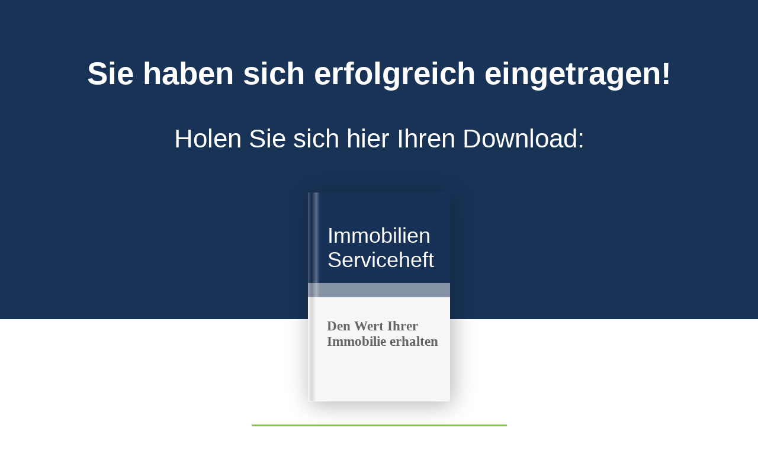

--- FILE ---
content_type: text/html; charset=UTF-8
request_url: https://klimaanlage-online-kaufen.de/lp-download-immobilien-serviceheft/
body_size: 16652
content:
<!DOCTYPE html>
<!--[if IE 7]>
<html class="ie ie7" lang="de">
<![endif]-->
<!--[if IE 8]>
<html class="ie ie8" lang="de">
<![endif]-->
<!--[if !(IE 7) | !(IE 8)  ]><!-->
<html lang="de"class="tcb">
<!--<![endif]-->
<head>
<meta charset="UTF-8"/>
<meta name="viewport" content="width=device-width, initial-scale=1.0"/>
<style type="text/css" id="tcb-style-base-page-892"  onLoad="typeof window.lightspeedOptimizeStylesheet === 'function' && window.lightspeedOptimizeStylesheet()" class="tcb-lightspeed-style">.thrv-page-section{position: relative;box-sizing: border-box !important;}.thrv-page-section .tve-page-section-out{position: absolute;width: 100%;height: 100%;left: 0px;top: 0px;box-sizing: border-box;transition: box-shadow 0.5s ease,-webkit-box-shadow 0.5s ease;overflow: hidden;}.thrv-page-section .tve-page-section-in{box-sizing: border-box;margin-right: auto;margin-left: auto;position: relative;z-index: 1;min-height: 40px;}.tve-page-section-in > .thrv_wrapper:first-child{margin-top: 0px;}.tve-page-section-in > .thrv_wrapper:last-child{margin-bottom: 0px;}.thrv_wrapper .tve-content-box-background{position: absolute;width: 100%;left: 0px;top: 0px;overflow: hidden;background-clip: padding-box;height: 100% !important;}.thrv_wrapper.thrv-content-box{box-sizing: border-box;position: relative;min-height: 10px;}.thrv_wrapper.thrv-content-box div:not(.thrv_icon):not(.ui-resizable-handle):not(.tve-auxiliary-icon-element){box-sizing: border-box;}.tve-cb{display: inline-block;vertical-align: middle;clear: both;overflow: visible;width: 100%;z-index: 1;position: relative;min-height: 10px;}.tcb-icon{display: inline-block;width: 1em;height: 1em;line-height: 1em;vertical-align: middle;stroke-width: 0px;stroke: currentcolor;fill: currentcolor;box-sizing: content-box;transform: rotate(var(--tcb-icon-rotation-angle,0deg));}svg.tcb-icon path:not([fill="none"]){transition: none;fill: inherit !important;stroke: inherit !important;}.thrv_icon{text-align: center;}.thrv-button{max-width: 100%;margin-left: auto;margin-right: auto;display: table !important;}.thrv-button.thrv_wrapper{padding: 0px;}.tcb-with-icon:not(.tcb-flip) .tcb-button-texts{padding-left: 15px;}.tcb-with-icon .tcb-button-icon{display: block;}.tcb-with-icon .tcb-button-icon .thrv_wrapper.thrv_icon{margin: 0px;}a.tcb-button-link{background-color: rgb(26,188,156);padding: 12px 15px;font-size: 18px;box-sizing: border-box;display: inline-flex;-webkit-box-align: center;align-items: center;overflow: hidden;width: 100%;text-align: center;line-height: 1.2em;}a.tcb-button-link:hover{background-color: rgb(21,162,136);}.thrv-button a.tcb-button-link{color: rgb(255,255,255);text-decoration: none !important;}a.tcb-button-link > span::before{position: absolute;content: "";display: none;top: -100px;bottom: -100px;width: 1px;left: 10px;background-color: rgb(0,121,0);}span.tcb-button-texts{color: inherit;display: block;-webkit-box-flex: 1;flex: 1 1 0%;position: relative;}span.tcb-button-texts > span{display: block;padding: 0px;}span.tcb-button-icon{display: none;font-size: 1em;line-height: 0;position: relative;color: inherit;}span.tcb-button-icon .tcb-icon{height: 1em;}.thrv_text_element a:not(.tcb-button-link){font-size: inherit;}.tcb-style-wrap strong{font-weight: var(--g-bold-weight,bold);}.thrv_text_element{overflow-wrap: break-word;}.tcb-flex-row{display: flex;flex-flow: row nowrap;-webkit-box-align: stretch;align-items: stretch;-webkit-box-orient: horizontal;-webkit-box-direction: normal;-webkit-box-pack: justify;justify-content: space-between;margin-top: 0px;margin-left: -15px;padding-bottom: 15px;padding-top: 15px;}.tcb-flex-col{-webkit-box-flex: 1;flex: 1 1 auto;padding-top: 0px;padding-left: 15px;}.tcb-flex-row .tcb-flex-col{box-sizing: border-box;}.tcb--cols--2:not(.tcb-resized) > .tcb-flex-col{max-width: 50%;}.tcb-col{height: 100%;display: flex;-webkit-box-orient: vertical;-webkit-box-direction: normal;flex-direction: column;position: relative;}.tcb-flex-row .tcb-col{box-sizing: border-box;}html{text-rendering: auto !important;}html body{text-rendering: auto !important;}body.tve_lp::before{content: none;}.thrv_wrapper{margin-top: 20px;margin-bottom: 20px;padding: 1px;}.thrv_wrapper div{box-sizing: content-box;}.thrv_wrapper.thrv_text_element,.thrv_wrapper.thrv-page-section{margin: 0px;}.thrv_wrapper.thrv-columns{margin-top: 10px;margin-bottom: 10px;padding: 0px;}.tve_shortcode_editor h1{padding: 0px;}p{font-size: 1em;}.thrv_icon{line-height: 0;}.thrv_icon.thrv_wrapper{margin-left: auto;margin-right: auto;padding: 0px;}.thrive-shortcode-content a{color: inherit;}.tve-content-box-background[data-clip-id]{transform: rotateZ(0deg);}.thrv_wrapper.thrv_contentbox_shortcode{position: relative;}@media (max-width: 767px){html,body{overflow-x: hidden !important;width: 100vw !important;}.tcb-flex-row{-webkit-box-orient: vertical;-webkit-box-direction: normal;flex-direction: column;}.thrv_wrapper > .tcb-flex-row:not(.v-2) > .tcb-flex-col{width: 100%;max-width: 100% !important;-webkit-box-flex: 0 !important;flex: 0 0 auto !important;}}@media not all,not all{.tcb-flex-col{width: 100%;}.tcb-col{display: block;}}@media screen and (max-device-width: 480px){body{}}</style>		<script type="text/javascript">
window.flatStyles = window.flatStyles || ''
window.lightspeedOptimizeStylesheet = function () {
const currentStylesheet = document.querySelector( '.tcb-lightspeed-style:not([data-ls-optimized])' )
if ( currentStylesheet ) {
try {
if ( currentStylesheet.sheet && currentStylesheet.sheet.cssRules ) {
if ( window.flatStyles ) {
if ( this.optimizing ) {
setTimeout( window.lightspeedOptimizeStylesheet.bind( this ), 24 )
} else {
this.optimizing = true;
let rulesIndex = 0;
while ( rulesIndex < currentStylesheet.sheet.cssRules.length ) {
const rule = currentStylesheet.sheet.cssRules[ rulesIndex ]
/* remove rules that already exist in the page */
if ( rule.type === CSSRule.STYLE_RULE && window.flatStyles.includes( `${rule.selectorText}{` ) ) {
currentStylesheet.sheet.deleteRule( rulesIndex )
} else {
rulesIndex ++
}
}
/* optimize, mark it such, move to the next file, append the styles we have until now */
currentStylesheet.setAttribute( 'data-ls-optimized', '1' )
window.flatStyles += currentStylesheet.innerHTML
this.optimizing = false
}
} else {
window.flatStyles = currentStylesheet.innerHTML
currentStylesheet.setAttribute( 'data-ls-optimized', '1' )
}
}
} catch ( error ) {
console.warn( error )
}
if ( currentStylesheet.parentElement.tagName !== 'HEAD' ) {
/* always make sure that those styles end up in the head */
const stylesheetID = currentStylesheet.id;
/**
* make sure that there is only one copy of the css
* e.g display CSS
*/
if ( ( ! stylesheetID || ( stylesheetID && ! document.querySelector( `head #${stylesheetID}` ) ) ) ) {
document.head.prepend( currentStylesheet )
} else {
currentStylesheet.remove();
}
}
}
}
window.lightspeedOptimizeFlat = function ( styleSheetElement ) {
if ( document.querySelectorAll( 'link[href*="thrive_flat.css"]' ).length > 1 ) {
/* disable this flat if we already have one */
styleSheetElement.setAttribute( 'disabled', true )
} else {
/* if this is the first one, make sure he's in head */
if ( styleSheetElement.parentElement.tagName !== 'HEAD' ) {
document.head.append( styleSheetElement )
}
}
}
</script>
<meta name='robots' content='index, follow, max-image-preview:large, max-snippet:-1, max-video-preview:-1' />
<!-- This site is optimized with the Yoast SEO plugin v25.6 - https://yoast.com/wordpress/plugins/seo/ -->
<title>LP &#8211; Download Immobilien Serviceheft</title>
<link rel="canonical" href="https://klimaanlage-online-kaufen.de/lp-download-immobilien-serviceheft/" />
<meta property="og:locale" content="de_DE" />
<meta property="og:type" content="article" />
<meta property="og:title" content="LP &#8211; Download Immobilien Serviceheft" />
<meta property="og:url" content="https://klimaanlage-online-kaufen.de/lp-download-immobilien-serviceheft/" />
<meta property="og:site_name" content="Klimaanlage online kaufen" />
<meta property="article:modified_time" content="2021-05-03T12:05:04+00:00" />
<meta name="twitter:card" content="summary_large_image" />
<script type="application/ld+json" class="yoast-schema-graph">{"@context":"https://schema.org","@graph":[{"@type":"WebPage","@id":"https://klimaanlage-online-kaufen.de/lp-download-immobilien-serviceheft/","url":"https://klimaanlage-online-kaufen.de/lp-download-immobilien-serviceheft/","name":"LP &#8211; Download Immobilien Serviceheft","isPartOf":{"@id":"https://klimaanlage-online-kaufen.de/#website"},"datePublished":"2021-05-03T11:47:48+00:00","dateModified":"2021-05-03T12:05:04+00:00","breadcrumb":{"@id":"https://klimaanlage-online-kaufen.de/lp-download-immobilien-serviceheft/#breadcrumb"},"inLanguage":"de","potentialAction":[{"@type":"ReadAction","target":["https://klimaanlage-online-kaufen.de/lp-download-immobilien-serviceheft/"]}]},{"@type":"BreadcrumbList","@id":"https://klimaanlage-online-kaufen.de/lp-download-immobilien-serviceheft/#breadcrumb","itemListElement":[{"@type":"ListItem","position":1,"name":"Home","item":"https://klimaanlage-online-kaufen.de/"},{"@type":"ListItem","position":2,"name":"LP &#8211; Download Immobilien Serviceheft"}]},{"@type":"WebSite","@id":"https://klimaanlage-online-kaufen.de/#website","url":"https://klimaanlage-online-kaufen.de/","name":"Klimaanlage online kaufen","description":"UM Klima 24 ist eine Marke der UM Klima","potentialAction":[{"@type":"SearchAction","target":{"@type":"EntryPoint","urlTemplate":"https://klimaanlage-online-kaufen.de/?s={search_term_string}"},"query-input":{"@type":"PropertyValueSpecification","valueRequired":true,"valueName":"search_term_string"}}],"inLanguage":"de"}]}</script>
<!-- / Yoast SEO plugin. -->
<link rel="alternate" type="application/rss+xml" title="Klimaanlage online kaufen &raquo; Feed" href="https://klimaanlage-online-kaufen.de/feed/" />
<link rel="alternate" type="application/rss+xml" title="Klimaanlage online kaufen &raquo; Kommentar-Feed" href="https://klimaanlage-online-kaufen.de/comments/feed/" />
<script async src="//www.googletagmanager.com/gtag/js?id=G-5VXHB9SC6T"></script>
<script>
window.dataLayer = window.dataLayer || [];
function gtag(){dataLayer.push(arguments);}
gtag('js', new Date());
gtag('config', 'G-5VXHB9SC6T');
</script>
<!-- This site uses the Google Analytics by MonsterInsights plugin v9.7.0 - Using Analytics tracking - https://www.monsterinsights.com/ -->
<script src="//www.googletagmanager.com/gtag/js?id=G-B51G6KW7Q7"  data-cfasync="false" data-wpfc-render="false" type="text/javascript" async></script>
<script data-cfasync="false" data-wpfc-render="false" type="text/javascript">
var mi_version = '9.7.0';
var mi_track_user = true;
var mi_no_track_reason = '';
var MonsterInsightsDefaultLocations = {"page_location":"https:\/\/klimaanlage-online-kaufen.de\/lp-download-immobilien-serviceheft\/"};
if ( typeof MonsterInsightsPrivacyGuardFilter === 'function' ) {
var MonsterInsightsLocations = (typeof MonsterInsightsExcludeQuery === 'object') ? MonsterInsightsPrivacyGuardFilter( MonsterInsightsExcludeQuery ) : MonsterInsightsPrivacyGuardFilter( MonsterInsightsDefaultLocations );
} else {
var MonsterInsightsLocations = (typeof MonsterInsightsExcludeQuery === 'object') ? MonsterInsightsExcludeQuery : MonsterInsightsDefaultLocations;
}
var disableStrs = [
'ga-disable-G-B51G6KW7Q7',
];
/* Function to detect opted out users */
function __gtagTrackerIsOptedOut() {
for (var index = 0; index < disableStrs.length; index++) {
if (document.cookie.indexOf(disableStrs[index] + '=true') > -1) {
return true;
}
}
return false;
}
/* Disable tracking if the opt-out cookie exists. */
if (__gtagTrackerIsOptedOut()) {
for (var index = 0; index < disableStrs.length; index++) {
window[disableStrs[index]] = true;
}
}
/* Opt-out function */
function __gtagTrackerOptout() {
for (var index = 0; index < disableStrs.length; index++) {
document.cookie = disableStrs[index] + '=true; expires=Thu, 31 Dec 2099 23:59:59 UTC; path=/';
window[disableStrs[index]] = true;
}
}
if ('undefined' === typeof gaOptout) {
function gaOptout() {
__gtagTrackerOptout();
}
}
window.dataLayer = window.dataLayer || [];
window.MonsterInsightsDualTracker = {
helpers: {},
trackers: {},
};
if (mi_track_user) {
function __gtagDataLayer() {
dataLayer.push(arguments);
}
function __gtagTracker(type, name, parameters) {
if (!parameters) {
parameters = {};
}
if (parameters.send_to) {
__gtagDataLayer.apply(null, arguments);
return;
}
if (type === 'event') {
parameters.send_to = monsterinsights_frontend.v4_id;
var hookName = name;
if (typeof parameters['event_category'] !== 'undefined') {
hookName = parameters['event_category'] + ':' + name;
}
if (typeof MonsterInsightsDualTracker.trackers[hookName] !== 'undefined') {
MonsterInsightsDualTracker.trackers[hookName](parameters);
} else {
__gtagDataLayer('event', name, parameters);
}
} else {
__gtagDataLayer.apply(null, arguments);
}
}
__gtagTracker('js', new Date());
__gtagTracker('set', {
'developer_id.dZGIzZG': true,
});
if ( MonsterInsightsLocations.page_location ) {
__gtagTracker('set', MonsterInsightsLocations);
}
__gtagTracker('config', 'G-B51G6KW7Q7', {"forceSSL":"true","link_attribution":"true"} );
window.gtag = __gtagTracker;										(function () {
/* https://developers.google.com/analytics/devguides/collection/analyticsjs/ */
/* ga and __gaTracker compatibility shim. */
var noopfn = function () {
return null;
};
var newtracker = function () {
return new Tracker();
};
var Tracker = function () {
return null;
};
var p = Tracker.prototype;
p.get = noopfn;
p.set = noopfn;
p.send = function () {
var args = Array.prototype.slice.call(arguments);
args.unshift('send');
__gaTracker.apply(null, args);
};
var __gaTracker = function () {
var len = arguments.length;
if (len === 0) {
return;
}
var f = arguments[len - 1];
if (typeof f !== 'object' || f === null || typeof f.hitCallback !== 'function') {
if ('send' === arguments[0]) {
var hitConverted, hitObject = false, action;
if ('event' === arguments[1]) {
if ('undefined' !== typeof arguments[3]) {
hitObject = {
'eventAction': arguments[3],
'eventCategory': arguments[2],
'eventLabel': arguments[4],
'value': arguments[5] ? arguments[5] : 1,
}
}
}
if ('pageview' === arguments[1]) {
if ('undefined' !== typeof arguments[2]) {
hitObject = {
'eventAction': 'page_view',
'page_path': arguments[2],
}
}
}
if (typeof arguments[2] === 'object') {
hitObject = arguments[2];
}
if (typeof arguments[5] === 'object') {
Object.assign(hitObject, arguments[5]);
}
if ('undefined' !== typeof arguments[1].hitType) {
hitObject = arguments[1];
if ('pageview' === hitObject.hitType) {
hitObject.eventAction = 'page_view';
}
}
if (hitObject) {
action = 'timing' === arguments[1].hitType ? 'timing_complete' : hitObject.eventAction;
hitConverted = mapArgs(hitObject);
__gtagTracker('event', action, hitConverted);
}
}
return;
}
function mapArgs(args) {
var arg, hit = {};
var gaMap = {
'eventCategory': 'event_category',
'eventAction': 'event_action',
'eventLabel': 'event_label',
'eventValue': 'event_value',
'nonInteraction': 'non_interaction',
'timingCategory': 'event_category',
'timingVar': 'name',
'timingValue': 'value',
'timingLabel': 'event_label',
'page': 'page_path',
'location': 'page_location',
'title': 'page_title',
'referrer' : 'page_referrer',
};
for (arg in args) {
if (!(!args.hasOwnProperty(arg) || !gaMap.hasOwnProperty(arg))) {
hit[gaMap[arg]] = args[arg];
} else {
hit[arg] = args[arg];
}
}
return hit;
}
try {
f.hitCallback();
} catch (ex) {
}
};
__gaTracker.create = newtracker;
__gaTracker.getByName = newtracker;
__gaTracker.getAll = function () {
return [];
};
__gaTracker.remove = noopfn;
__gaTracker.loaded = true;
window['__gaTracker'] = __gaTracker;
})();
} else {
console.log("");
(function () {
function __gtagTracker() {
return null;
}
window['__gtagTracker'] = __gtagTracker;
window['gtag'] = __gtagTracker;
})();
}
</script>
<!-- / Google Analytics by MonsterInsights -->
<!-- <link rel='stylesheet' id='wp-block-library-css' href='https://klimaanlage-online-kaufen.de/wp-includes/css/dist/block-library/style.min.css?ver=6.8.2' type='text/css' media='all' /> -->
<!-- <link rel='stylesheet' id='woocommerce-layout-css' href='https://klimaanlage-online-kaufen.de/wp-content/plugins/woocommerce/assets/css/woocommerce-layout.css?ver=10.0.4' type='text/css' media='all' /> -->
<link rel="stylesheet" type="text/css" href="//klimaanlage-online-kaufen.de/wp-content/cache/wpfc-minified/jr2lzfoz/5xzta.css" media="all"/>
<!-- <link rel='stylesheet' id='woocommerce-smallscreen-css' href='https://klimaanlage-online-kaufen.de/wp-content/plugins/woocommerce/assets/css/woocommerce-smallscreen.css?ver=10.0.4' type='text/css' media='only screen and (max-width: 768px)' /> -->
<link rel="stylesheet" type="text/css" href="//klimaanlage-online-kaufen.de/wp-content/cache/wpfc-minified/dqkl1pr/5qa08.css" media="only screen and (max-width: 768px)"/>
<!-- <link rel='stylesheet' id='woocommerce-general-css' href='https://klimaanlage-online-kaufen.de/wp-content/plugins/woocommerce/assets/css/woocommerce.css?ver=10.0.4' type='text/css' media='all' /> -->
<link rel="stylesheet" type="text/css" href="//klimaanlage-online-kaufen.de/wp-content/cache/wpfc-minified/mkv025k3/5qa08.css" media="all"/>
<!-- <link rel='stylesheet' id='paypalplus-woocommerce-front-css' href='https://klimaanlage-online-kaufen.de/wp-content/plugins/woo-paypalplus/public/css/front.min.css?ver=1605880990' type='text/css' media='screen' /> -->
<link rel="stylesheet" type="text/css" href="//klimaanlage-online-kaufen.de/wp-content/cache/wpfc-minified/9a24z8ev/5qa08.css" media="screen"/>
<!-- <link rel='stylesheet' id='ivory-search-styles-css' href='https://klimaanlage-online-kaufen.de/wp-content/plugins/add-search-to-menu/public/css/ivory-search.min.css?ver=5.5.11' type='text/css' media='all' /> -->
<!-- <link rel='stylesheet' id='brands-styles-css' href='https://klimaanlage-online-kaufen.de/wp-content/plugins/woocommerce/assets/css/brands.css?ver=10.0.4' type='text/css' media='all' /> -->
<!-- <link rel='stylesheet' id='thrive-theme-landingpage-front-css' href='https://klimaanlage-online-kaufen.de/wp-content/themes/thrive-theme/inc/assets/dist/landingpage-front.css?ver=10.7.2' type='text/css' media='all' /> -->
<!-- <link rel='stylesheet' id='thrive-theme-woocommerce-css' href='https://klimaanlage-online-kaufen.de/wp-content/themes/thrive-theme/inc/assets/dist/woocommerce.css?ver=10.7.2' type='text/css' media='all' /> -->
<!-- <link rel='stylesheet' id='thrive-theme-css' href='https://klimaanlage-online-kaufen.de/wp-content/themes/thrive-theme/style.css?ver=10.7.2' type='text/css' media='all' /> -->
<!-- <link rel='stylesheet' id='select2-css' href='https://klimaanlage-online-kaufen.de/wp-content/plugins/woocommerce/assets/css/select2.css?ver=10.0.4' type='text/css' media='all' /> -->
<link rel="stylesheet" type="text/css" href="//klimaanlage-online-kaufen.de/wp-content/cache/wpfc-minified/qldeyueb/5xzta.css" media="all"/>
<script src='//klimaanlage-online-kaufen.de/wp-content/cache/wpfc-minified/1470rotc/5qa08.js' type="text/javascript"></script>
<!-- <script type="text/javascript" src="https://klimaanlage-online-kaufen.de/wp-content/plugins/google-analytics-for-wordpress/assets/js/frontend-gtag.min.js?ver=9.7.0" id="monsterinsights-frontend-script-js" async="async" data-wp-strategy="async"></script> -->
<script data-cfasync="false" data-wpfc-render="false" type="text/javascript" id='monsterinsights-frontend-script-js-extra'>/* <![CDATA[ */
var monsterinsights_frontend = {"js_events_tracking":"true","download_extensions":"doc,pdf,ppt,zip,xls,docx,pptx,xlsx","inbound_paths":"[{\"path\":\"\\\/go\\\/\",\"label\":\"affiliate\"},{\"path\":\"\\\/recommend\\\/\",\"label\":\"affiliate\"}]","home_url":"https:\/\/klimaanlage-online-kaufen.de","hash_tracking":"false","v4_id":"G-B51G6KW7Q7"};/* ]]> */
</script>
<script src='//klimaanlage-online-kaufen.de/wp-content/cache/wpfc-minified/gk6tqx7/5qa08.js' type="text/javascript"></script>
<!-- <script type="text/javascript" src="https://klimaanlage-online-kaufen.de/wp-includes/js/jquery/jquery.min.js?ver=3.7.1" id="jquery-core-js"></script> -->
<!-- <script type="text/javascript" src="https://klimaanlage-online-kaufen.de/wp-includes/js/jquery/jquery-migrate.min.js?ver=3.4.1" id="jquery-migrate-js"></script> -->
<!-- <script type="text/javascript" src="https://klimaanlage-online-kaufen.de/wp-includes/js/jquery/ui/core.min.js?ver=1.13.3" id="jquery-ui-core-js"></script> -->
<!-- <script type="text/javascript" src="https://klimaanlage-online-kaufen.de/wp-includes/js/jquery/ui/menu.min.js?ver=1.13.3" id="jquery-ui-menu-js"></script> -->
<!-- <script type="text/javascript" src="https://klimaanlage-online-kaufen.de/wp-includes/js/dist/dom-ready.min.js?ver=f77871ff7694fffea381" id="wp-dom-ready-js"></script> -->
<!-- <script type="text/javascript" src="https://klimaanlage-online-kaufen.de/wp-includes/js/dist/hooks.min.js?ver=4d63a3d491d11ffd8ac6" id="wp-hooks-js"></script> -->
<!-- <script type="text/javascript" src="https://klimaanlage-online-kaufen.de/wp-includes/js/dist/i18n.min.js?ver=5e580eb46a90c2b997e6" id="wp-i18n-js"></script> -->
<script type="text/javascript" id="wp-i18n-js-after">
/* <![CDATA[ */
wp.i18n.setLocaleData( { 'text direction\u0004ltr': [ 'ltr' ] } );
/* ]]> */
</script>
<script type="text/javascript" id="wp-a11y-js-translations">
/* <![CDATA[ */
( function( domain, translations ) {
var localeData = translations.locale_data[ domain ] || translations.locale_data.messages;
localeData[""].domain = domain;
wp.i18n.setLocaleData( localeData, domain );
} )( "default", {"translation-revision-date":"2025-08-01 16:48:13+0000","generator":"GlotPress\/4.0.1","domain":"messages","locale_data":{"messages":{"":{"domain":"messages","plural-forms":"nplurals=2; plural=n != 1;","lang":"de"},"Notifications":["Benachrichtigungen"]}},"comment":{"reference":"wp-includes\/js\/dist\/a11y.js"}} );
/* ]]> */
</script>
<script src='//klimaanlage-online-kaufen.de/wp-content/cache/wpfc-minified/7yem7vdi/5qa08.js' type="text/javascript"></script>
<!-- <script type="text/javascript" src="https://klimaanlage-online-kaufen.de/wp-includes/js/dist/a11y.min.js?ver=3156534cc54473497e14" id="wp-a11y-js"></script> -->
<!-- <script type="text/javascript" src="https://klimaanlage-online-kaufen.de/wp-includes/js/jquery/ui/autocomplete.min.js?ver=1.13.3" id="jquery-ui-autocomplete-js"></script> -->
<!-- <script type="text/javascript" src="https://klimaanlage-online-kaufen.de/wp-includes/js/imagesloaded.min.js?ver=5.0.0" id="imagesloaded-js"></script> -->
<!-- <script type="text/javascript" src="https://klimaanlage-online-kaufen.de/wp-includes/js/masonry.min.js?ver=4.2.2" id="masonry-js"></script> -->
<!-- <script type="text/javascript" src="https://klimaanlage-online-kaufen.de/wp-includes/js/jquery/jquery.masonry.min.js?ver=3.1.2b" id="jquery-masonry-js"></script> -->
<script type="text/javascript" id="tve_frontend-js-extra">
/* <![CDATA[ */
var tve_frontend_options = {"ajaxurl":"https:\/\/klimaanlage-online-kaufen.de\/wp-admin\/admin-ajax.php","is_editor_page":"","page_events":[],"is_single":"1","social_fb_app_id":"","dash_url":"https:\/\/klimaanlage-online-kaufen.de\/wp-content\/themes\/thrive-theme\/thrive-dashboard","queried_object":{"ID":892,"post_author":"1"},"query_vars":{"page":"","pagename":"lp-download-immobilien-serviceheft"},"$_POST":[],"translations":{"Copy":"Copy","empty_username":"ERROR: The username field is empty.","empty_password":"ERROR: The password field is empty.","empty_login":"ERROR: Enter a username or email address.","min_chars":"At least %s characters are needed","no_headings":"No headings found","registration_err":{"required_field":"<strong>Error<\/strong>: This field is required","required_email":"<strong>Error<\/strong>: Please type your email address","invalid_email":"<strong>Error<\/strong>: The email address isn&#8217;t correct","passwordmismatch":"<strong>Error<\/strong>: Password mismatch"}},"routes":{"posts":"https:\/\/klimaanlage-online-kaufen.de\/wp-json\/tcb\/v1\/posts","video_reporting":"https:\/\/klimaanlage-online-kaufen.de\/wp-json\/tcb\/v1\/video-reporting"},"nonce":"684663d09a","allow_video_src":"","google_client_id":null,"google_api_key":null,"facebook_app_id":null,"lead_generation_custom_tag_apis":["activecampaign","aweber","convertkit","drip","klicktipp","mailchimp","sendlane","zapier"],"post_request_data":[],"user_profile_nonce":"428f7ec4a9","ip":"20.171.207.205","current_user":[],"post_id":"892","post_title":"LP \u2013 Download Immobilien Serviceheft","post_type":"page","post_url":"https:\/\/klimaanlage-online-kaufen.de\/lp-download-immobilien-serviceheft\/","is_lp":"tcb2-bright-smart-download","woo_rest_routes":{"shop":"https:\/\/klimaanlage-online-kaufen.de\/wp-json\/tcb\/v1\/woo\/render_shop","product_categories":"https:\/\/klimaanlage-online-kaufen.de\/wp-json\/tcb\/v1\/woo\/render_product_categories","product_variations":"https:\/\/klimaanlage-online-kaufen.de\/wp-json\/tcb\/v1\/woo\/variations"},"conditional_display":{"is_tooltip_dismissed":false},"woocommerce_related_plugins":{"product_addons":false}};
/* ]]> */
</script>
<script src='//klimaanlage-online-kaufen.de/wp-content/cache/wpfc-minified/ftdwwhgl/5qa08.js' type="text/javascript"></script>
<!-- <script type="text/javascript" src="https://klimaanlage-online-kaufen.de/wp-content/plugins/thrive-visual-editor/editor/js/dist/modules/general.min.js?ver=10.7.2" id="tve_frontend-js"></script> -->
<!-- <script type="text/javascript" src="https://klimaanlage-online-kaufen.de/wp-content/plugins/woocommerce/assets/js/jquery-blockui/jquery.blockUI.min.js?ver=2.7.0-wc.10.0.4" id="jquery-blockui-js" defer="defer" data-wp-strategy="defer"></script> -->
<script type="text/javascript" id="wc-add-to-cart-js-extra">
/* <![CDATA[ */
var wc_add_to_cart_params = {"ajax_url":"\/wp-admin\/admin-ajax.php","wc_ajax_url":"\/?wc-ajax=%%endpoint%%","i18n_view_cart":"Warenkorb anzeigen","cart_url":"https:\/\/klimaanlage-online-kaufen.de\/warenkorb\/","is_cart":"","cart_redirect_after_add":"no"};
/* ]]> */
</script>
<script src='//klimaanlage-online-kaufen.de/wp-content/cache/wpfc-minified/8mknu8y9/5qa08.js' type="text/javascript"></script>
<!-- <script type="text/javascript" src="https://klimaanlage-online-kaufen.de/wp-content/plugins/woocommerce/assets/js/frontend/add-to-cart.min.js?ver=10.0.4" id="wc-add-to-cart-js" defer="defer" data-wp-strategy="defer"></script> -->
<!-- <script type="text/javascript" src="https://klimaanlage-online-kaufen.de/wp-content/plugins/woocommerce/assets/js/js-cookie/js.cookie.min.js?ver=2.1.4-wc.10.0.4" id="js-cookie-js" defer="defer" data-wp-strategy="defer"></script> -->
<script type="text/javascript" id="woocommerce-js-extra">
/* <![CDATA[ */
var woocommerce_params = {"ajax_url":"\/wp-admin\/admin-ajax.php","wc_ajax_url":"\/?wc-ajax=%%endpoint%%","i18n_password_show":"Passwort anzeigen","i18n_password_hide":"Passwort verbergen"};
/* ]]> */
</script>
<script src='//klimaanlage-online-kaufen.de/wp-content/cache/wpfc-minified/femus4nb/5qa08.js' type="text/javascript"></script>
<!-- <script type="text/javascript" src="https://klimaanlage-online-kaufen.de/wp-content/plugins/woocommerce/assets/js/frontend/woocommerce.min.js?ver=10.0.4" id="woocommerce-js" defer="defer" data-wp-strategy="defer"></script> -->
<script type="text/javascript" id="theme-frontend-js-extra">
/* <![CDATA[ */
var thrive_front_localize = {"comments_form":{"error_defaults":{"email":"Email address invalid","url":"Website address invalid","required":"Required field missing"}},"routes":{"posts":"https:\/\/klimaanlage-online-kaufen.de\/wp-json\/tcb\/v1\/posts","frontend":"https:\/\/klimaanlage-online-kaufen.de\/wp-json\/ttb\/v1\/frontend"},"tar_post_url":"?tve=true&action=architect&from_theme=1","is_editor":"","ID":"44","template_url":"?tve=true&action=architect&from_tar=892","pagination_url":{"template":"https:\/\/klimaanlage-online-kaufen.de\/lp-download-immobilien-serviceheft\/page\/[thrive_page_number]\/","base":"https:\/\/klimaanlage-online-kaufen.de\/lp-download-immobilien-serviceheft\/"},"sidebar_visibility":[],"is_singular":"1","is_user_logged_in":""};
/* ]]> */
</script>
<script src='//klimaanlage-online-kaufen.de/wp-content/cache/wpfc-minified/rpjybsi/5qa08.js' type="text/javascript"></script>
<!-- <script type="text/javascript" src="https://klimaanlage-online-kaufen.de/wp-content/themes/thrive-theme/inc/assets/dist/frontend.min.js?ver=10.7.2" id="theme-frontend-js"></script> -->
<!-- <script type="text/javascript" src="https://klimaanlage-online-kaufen.de/wp-content/plugins/woocommerce/assets/js/selectWoo/selectWoo.full.min.js?ver=1.0.9-wc.10.0.4" id="selectWoo-js" defer="defer" data-wp-strategy="defer"></script> -->
<link rel="https://api.w.org/" href="https://klimaanlage-online-kaufen.de/wp-json/" /><link rel="alternate" title="JSON" type="application/json" href="https://klimaanlage-online-kaufen.de/wp-json/wp/v2/pages/892" /><link rel="EditURI" type="application/rsd+xml" title="RSD" href="https://klimaanlage-online-kaufen.de/xmlrpc.php?rsd" />
<meta name="generator" content="WordPress 6.8.2" />
<meta name="generator" content="WooCommerce 10.0.4" />
<link rel='shortlink' href='https://klimaanlage-online-kaufen.de/?p=892' />
<link rel="alternate" title="oEmbed (JSON)" type="application/json+oembed" href="https://klimaanlage-online-kaufen.de/wp-json/oembed/1.0/embed?url=https%3A%2F%2Fklimaanlage-online-kaufen.de%2Flp-download-immobilien-serviceheft%2F" />
<link rel="alternate" title="oEmbed (XML)" type="text/xml+oembed" href="https://klimaanlage-online-kaufen.de/wp-json/oembed/1.0/embed?url=https%3A%2F%2Fklimaanlage-online-kaufen.de%2Flp-download-immobilien-serviceheft%2F&#038;format=xml" />
<style type="text/css" id="tve_global_variables">:root{--tcb-background-author-image:url(https://secure.gravatar.com/avatar/af60503b660837e4497af7fa9b442c5a8522565f8123c0ba62528a49fccc7691?s=256&d=mm&r=g);--tcb-background-user-image:url();--tcb-background-featured-image-thumbnail:url(https://klimaanlage-online-kaufen.de/wp-content/plugins/thrive-visual-editor/editor/css/images/featured_image.png);--tcb-skin-color-0:hsla(var(--tcb-theme-main-master-h,210), var(--tcb-theme-main-master-s,77%), var(--tcb-theme-main-master-l,54%), var(--tcb-theme-main-master-a,1));--tcb-skin-color-0-h:var(--tcb-theme-main-master-h,210);--tcb-skin-color-0-s:var(--tcb-theme-main-master-s,77%);--tcb-skin-color-0-l:var(--tcb-theme-main-master-l,54%);--tcb-skin-color-0-a:var(--tcb-theme-main-master-a,1);--tcb-skin-color-1:hsla(calc(var(--tcb-theme-main-master-h,210) - 0 ), calc(var(--tcb-theme-main-master-s,77%) + 2% ), calc(var(--tcb-theme-main-master-l,54%) - 0% ), 0.5);--tcb-skin-color-1-h:calc(var(--tcb-theme-main-master-h,210) - 0 );--tcb-skin-color-1-s:calc(var(--tcb-theme-main-master-s,77%) + 2% );--tcb-skin-color-1-l:calc(var(--tcb-theme-main-master-l,54%) - 0% );--tcb-skin-color-1-a:0.5;--tcb-skin-color-3:hsla(calc(var(--tcb-theme-main-master-h,210) + 30 ), 85%, 13%, 1);--tcb-skin-color-3-h:calc(var(--tcb-theme-main-master-h,210) + 30 );--tcb-skin-color-3-s:85%;--tcb-skin-color-3-l:13%;--tcb-skin-color-3-a:1;--tcb-skin-color-8:hsla(calc(var(--tcb-theme-main-master-h,210) - 0 ), calc(var(--tcb-theme-main-master-s,77%) + 2% ), calc(var(--tcb-theme-main-master-l,54%) - 0% ), 0.18);--tcb-skin-color-8-h:calc(var(--tcb-theme-main-master-h,210) - 0 );--tcb-skin-color-8-s:calc(var(--tcb-theme-main-master-s,77%) + 2% );--tcb-skin-color-8-l:calc(var(--tcb-theme-main-master-l,54%) - 0% );--tcb-skin-color-8-a:0.18;--tcb-skin-color-9:hsla(calc(var(--tcb-theme-main-master-h,210) - 3 ), 56%, 96%, 1);--tcb-skin-color-9-h:calc(var(--tcb-theme-main-master-h,210) - 3 );--tcb-skin-color-9-s:56%;--tcb-skin-color-9-l:96%;--tcb-skin-color-9-a:1;--tcb-skin-color-10:hsla(calc(var(--tcb-theme-main-master-h,210) - 21 ), calc(var(--tcb-theme-main-master-s,77%) + 23% ), calc(var(--tcb-theme-main-master-l,54%) + 27% ), 1);--tcb-skin-color-10-h:calc(var(--tcb-theme-main-master-h,210) - 21 );--tcb-skin-color-10-s:calc(var(--tcb-theme-main-master-s,77%) + 23% );--tcb-skin-color-10-l:calc(var(--tcb-theme-main-master-l,54%) + 27% );--tcb-skin-color-10-a:1;--tcb-skin-color-13:hsla(calc(var(--tcb-theme-main-master-h,210) - 0 ), calc(var(--tcb-theme-main-master-s,77%) + 2% ), calc(var(--tcb-theme-main-master-l,54%) - 18% ), 0.5);--tcb-skin-color-13-h:calc(var(--tcb-theme-main-master-h,210) - 0 );--tcb-skin-color-13-s:calc(var(--tcb-theme-main-master-s,77%) + 2% );--tcb-skin-color-13-l:calc(var(--tcb-theme-main-master-l,54%) - 18% );--tcb-skin-color-13-a:0.5;--tcb-skin-color-16:hsla(calc(var(--tcb-theme-main-master-h,210) - 0 ), 3%, 36%, 1);--tcb-skin-color-16-h:calc(var(--tcb-theme-main-master-h,210) - 0 );--tcb-skin-color-16-s:3%;--tcb-skin-color-16-l:36%;--tcb-skin-color-16-a:1;--tcb-skin-color-18:hsla(calc(var(--tcb-theme-main-master-h,210) - 1 ), calc(var(--tcb-theme-main-master-s,77%) + 1% ), calc(var(--tcb-theme-main-master-l,54%) - 1% ), 0.8);--tcb-skin-color-18-h:calc(var(--tcb-theme-main-master-h,210) - 1 );--tcb-skin-color-18-s:calc(var(--tcb-theme-main-master-s,77%) + 1% );--tcb-skin-color-18-l:calc(var(--tcb-theme-main-master-l,54%) - 1% );--tcb-skin-color-18-a:0.8;--tcb-skin-color-19:hsla(calc(var(--tcb-theme-main-master-h,210) - 3 ), 56%, 96%, 0.85);--tcb-skin-color-19-h:calc(var(--tcb-theme-main-master-h,210) - 3 );--tcb-skin-color-19-s:56%;--tcb-skin-color-19-l:96%;--tcb-skin-color-19-a:0.85;--tcb-skin-color-20:hsla(calc(var(--tcb-theme-main-master-h,210) - 3 ), 56%, 96%, 0.9);--tcb-skin-color-20-h:calc(var(--tcb-theme-main-master-h,210) - 3 );--tcb-skin-color-20-s:56%;--tcb-skin-color-20-l:96%;--tcb-skin-color-20-a:0.9;--tcb-skin-color-21:hsla(calc(var(--tcb-theme-main-master-h,210) - 210 ), calc(var(--tcb-theme-main-master-s,77%) - 77% ), calc(var(--tcb-theme-main-master-l,54%) + 46% ), 1);--tcb-skin-color-21-h:calc(var(--tcb-theme-main-master-h,210) - 210 );--tcb-skin-color-21-s:calc(var(--tcb-theme-main-master-s,77%) - 77% );--tcb-skin-color-21-l:calc(var(--tcb-theme-main-master-l,54%) + 46% );--tcb-skin-color-21-a:1;--tcb-skin-color-2:rgb(248, 248, 248);--tcb-skin-color-2-h:0;--tcb-skin-color-2-s:0%;--tcb-skin-color-2-l:97%;--tcb-skin-color-2-a:1;--tcb-skin-color-4:rgb(12, 17, 21);--tcb-skin-color-4-h:206;--tcb-skin-color-4-s:27%;--tcb-skin-color-4-l:6%;--tcb-skin-color-4-a:1;--tcb-skin-color-5:rgb(106, 107, 108);--tcb-skin-color-5-h:210;--tcb-skin-color-5-s:0%;--tcb-skin-color-5-l:41%;--tcb-skin-color-5-a:1;--tcb-skin-color-14:rgb(230, 230, 230);--tcb-skin-color-14-h:0;--tcb-skin-color-14-s:0%;--tcb-skin-color-14-l:90%;--tcb-skin-color-14-a:1;--tcb-skin-color-22:rgb(255, 255, 255);--tcb-skin-color-22-h:0;--tcb-skin-color-22-s:0%;--tcb-skin-color-22-l:100%;--tcb-skin-color-22-a:1;--tcb-skin-color-23:rgb(32, 65, 71);--tcb-skin-color-23-h:189;--tcb-skin-color-23-s:37%;--tcb-skin-color-23-l:20%;--tcb-skin-color-23-a:1;--tcb-skin-color-24:rgb(59, 59, 59);--tcb-skin-color-24-h:0;--tcb-skin-color-24-s:0%;--tcb-skin-color-24-l:23%;--tcb-skin-color-24-a:1;--tcb-skin-color-25:hsla(calc(var(--tcb-theme-main-master-h,210) - 0 ), calc(var(--tcb-theme-main-master-s,77%) + 5% ), calc(var(--tcb-theme-main-master-l,54%) + 8% ), 0.04);--tcb-skin-color-25-h:calc(var(--tcb-theme-main-master-h,210) - 0 );--tcb-skin-color-25-s:calc(var(--tcb-theme-main-master-s,77%) + 5% );--tcb-skin-color-25-l:calc(var(--tcb-theme-main-master-l,54%) + 8% );--tcb-skin-color-25-a:0.04;--tcb-skin-color-26:hsla(calc(var(--tcb-theme-main-master-h,210) + 1 ), calc(var(--tcb-theme-main-master-s,77%) + 6% ), calc(var(--tcb-theme-main-master-l,54%) + 9% ), 0.12);--tcb-skin-color-26-h:calc(var(--tcb-theme-main-master-h,210) + 1 );--tcb-skin-color-26-s:calc(var(--tcb-theme-main-master-s,77%) + 6% );--tcb-skin-color-26-l:calc(var(--tcb-theme-main-master-l,54%) + 9% );--tcb-skin-color-26-a:0.12;--tcb-skin-color-27:hsla(calc(var(--tcb-theme-main-master-h,210) + 10 ), calc(var(--tcb-theme-main-master-s,77%) + 6% ), calc(var(--tcb-theme-main-master-l,54%) + 17% ), 1);--tcb-skin-color-27-h:calc(var(--tcb-theme-main-master-h,210) + 10 );--tcb-skin-color-27-s:calc(var(--tcb-theme-main-master-s,77%) + 6% );--tcb-skin-color-27-l:calc(var(--tcb-theme-main-master-l,54%) + 17% );--tcb-skin-color-27-a:1;--tcb-skin-color-28:hsla(calc(var(--tcb-theme-main-master-h,210) + 2 ), calc(var(--tcb-theme-main-master-s,77%) - 34% ), calc(var(--tcb-theme-main-master-l,54%) + 27% ), 1);--tcb-skin-color-28-h:calc(var(--tcb-theme-main-master-h,210) + 2 );--tcb-skin-color-28-s:calc(var(--tcb-theme-main-master-s,77%) - 34% );--tcb-skin-color-28-l:calc(var(--tcb-theme-main-master-l,54%) + 27% );--tcb-skin-color-28-a:1;--tcb-skin-color-29:hsla(calc(var(--tcb-theme-main-master-h,210) - 0 ), calc(var(--tcb-theme-main-master-s,77%) + 6% ), calc(var(--tcb-theme-main-master-l,54%) + 10% ), 0.4);--tcb-skin-color-29-h:calc(var(--tcb-theme-main-master-h,210) - 0 );--tcb-skin-color-29-s:calc(var(--tcb-theme-main-master-s,77%) + 6% );--tcb-skin-color-29-l:calc(var(--tcb-theme-main-master-l,54%) + 10% );--tcb-skin-color-29-a:0.4;--tcb-skin-color-30:hsla(calc(var(--tcb-theme-main-master-h,210) - 1 ), calc(var(--tcb-theme-main-master-s,77%) + 5% ), calc(var(--tcb-theme-main-master-l,54%) + 8% ), 0.85);--tcb-skin-color-30-h:calc(var(--tcb-theme-main-master-h,210) - 1 );--tcb-skin-color-30-s:calc(var(--tcb-theme-main-master-s,77%) + 5% );--tcb-skin-color-30-l:calc(var(--tcb-theme-main-master-l,54%) + 8% );--tcb-skin-color-30-a:0.85;--tcb-main-master-h:215;--tcb-main-master-s:55%;--tcb-main-master-l:22%;--tcb-main-master-a:1;--tcb-theme-main-master-h:215;--tcb-theme-main-master-s:55%;--tcb-theme-main-master-l:22%;--tcb-theme-main-master-a:1;--tcb-tpl-color-0:rgb(1, 16, 128);--tcb-tpl-color-0-h:232;--tcb-tpl-color-0-s:98%;--tcb-tpl-color-0-l:25%;--tcb-tpl-color-0-a:1;--tcb-tpl-color-9:rgb(53, 71, 187);--tcb-tpl-color-9-h:231;--tcb-tpl-color-9-s:55%;--tcb-tpl-color-9-l:47%;--tcb-tpl-color-9-a:1;--tcb-tpl-color-32:rgba(1, 18, 126, 0.7);--tcb-tpl-color-32-h:231;--tcb-tpl-color-32-s:98%;--tcb-tpl-color-32-l:24%;--tcb-tpl-color-32-a:0.7;--tcb-tpl-color-31:rgba(1, 18, 126, 0.5);--tcb-tpl-color-31-h:231;--tcb-tpl-color-31-s:98%;--tcb-tpl-color-31-l:24%;--tcb-tpl-color-31-a:0.5;--tcb-tpl-color-8:rgb(51, 51, 51);--tcb-tpl-color-8-h:0;--tcb-tpl-color-8-s:0%;--tcb-tpl-color-8-l:20%;--tcb-tpl-color-8-a:1;--tcb-tpl-color-11:rgb(68, 68, 68);--tcb-tpl-color-11-h:0;--tcb-tpl-color-11-s:0%;--tcb-tpl-color-11-l:26%;--tcb-tpl-color-11-a:1;--tcb-tpl-color-5:rgb(245, 245, 245);--tcb-tpl-color-5-h:0;--tcb-tpl-color-5-s:0%;--tcb-tpl-color-5-l:96%;--tcb-tpl-color-5-a:1;--tcb-tpl-color-6:rgb(255, 255, 255);--tcb-tpl-color-6-h:0;--tcb-tpl-color-6-s:0%;--tcb-tpl-color-6-l:100%;--tcb-tpl-color-6-a:1;--tcb-tpl-color-30:rgb(62, 62, 62);--tcb-tpl-color-30-h:0;--tcb-tpl-color-30-s:0%;--tcb-tpl-color-30-l:24%;--tcb-tpl-color-30-a:1;--tcb-tpl-color-7:rgb(62, 62, 62);--tcb-tpl-color-7-h:0;--tcb-tpl-color-7-s:0%;--tcb-tpl-color-7-l:24%;--tcb-tpl-color-7-a:1;--tcb-tpl-color-2:rgb(102, 102, 102);--tcb-tpl-color-2-h:0;--tcb-tpl-color-2-s:0%;--tcb-tpl-color-2-l:40%;--tcb-tpl-color-2-a:1;--tcb-main-master-h:232;--tcb-main-master-s:98.45%;--tcb-main-master-l:25.29%;--tcb-main-master-a:1;}</style>	<noscript></noscript>
<style type="text/css" id="thrive-default-styles">@media (min-width: 300px) { .tcb-style-wrap h1{ color:var(--tcb-skin-color-4);--tcb-applied-color:var$(--tcb-skin-color-4);font-family:Arial, Helvetica, sans-serif;font-weight:var(--g-regular-weight, normal);font-size:40px;background-color:rgba(0, 0, 0, 0);font-style:normal;margin:0px;padding-top:0px;padding-bottom:24px;text-decoration:rgba(10, 10, 10, 0.85);text-transform:none;border-left:0px none rgba(10, 10, 10, 0.85);line-height:1.3em;--tcb-typography-font-family:Arial, Helvetica, sans-serif; }.tcb-style-wrap h2{ font-family:Arial, Helvetica, sans-serif;font-weight:var(--g-regular-weight, normal);color:var(--tcb-skin-color-4);--tcb-applied-color:var$(--tcb-skin-color-4);padding-top:0px;margin-top:0px;padding-bottom:24px;margin-bottom:0px;font-size:34px;line-height:1.4em;--tcb-typography-font-family:Arial, Helvetica, sans-serif; }.tcb-style-wrap h3{ font-family:Arial, Helvetica, sans-serif;font-weight:var(--g-regular-weight, normal);color:var(--tcb-skin-color-4);--tcb-applied-color:var$(--tcb-skin-color-4);padding-top:0px;margin-top:0px;padding-bottom:24px;margin-bottom:0px;font-size:24px;line-height:1.4em;--tcb-typography-font-family:Arial, Helvetica, sans-serif; }.tcb-style-wrap h4{ font-family:Arial, Helvetica, sans-serif;font-weight:var(--g-regular-weight, normal);color:var(--tcb-skin-color-4);--tcb-applied-color:var$(--tcb-skin-color-4);padding-top:0px;margin-top:0px;padding-bottom:24px;margin-bottom:0px;font-size:20px;line-height:1.4em;--tcb-typography-font-family:Arial, Helvetica, sans-serif; }.tcb-style-wrap h5{ font-family:Arial, Helvetica, sans-serif;font-weight:var(--g-regular-weight, normal);color:var(--tcb-skin-color-4);--tcb-applied-color:var$(--tcb-skin-color-4);padding-top:0px;margin-top:0px;padding-bottom:24px;margin-bottom:0px;line-height:1.4em;--tcb-typography-font-family:Arial, Helvetica, sans-serif; }.tcb-style-wrap h6{ font-family:Arial, Helvetica, sans-serif;font-weight:var(--g-regular-weight, normal);color:var(--tcb-skin-color-4);--tcb-applied-color:var$(--tcb-skin-color-4);padding-top:0px;margin-top:0px;padding-bottom:24px;margin-bottom:0px;line-height:1.6em;--tcb-typography-font-family:Arial, Helvetica, sans-serif; }.tcb-style-wrap p{ color:var(--tcb-skin-color-5);--tcb-applied-color:var$(--tcb-skin-color-5);font-family:Arial, Helvetica, sans-serif;font-weight:var(--g-regular-weight, normal);font-size:18px;padding-top:0px;margin-top:0px;padding-bottom:24px;margin-bottom:0px;--tcb-typography-font-family:Arial, Helvetica, sans-serif; }:not(.inc) .thrv_text_element a:not(.tcb-button-link), :not(.inc) .tcb-styled-list a, :not(.inc) .tcb-numbered-list a, .tve-input-option-text a, .tcb-post-content p a, .tcb-post-content li a, .tcb-post-content blockquote a, .tcb-post-content pre a{ --tcb-applied-color:var$(--tcb-skin-color-5);font-family:Arial, Helvetica, sans-serif;font-weight:var(--g-regular-weight, normal);font-size:inherit;text-decoration-line:none;--eff:none;text-decoration-color:var(--eff-color, currentColor);color:var(--tcb-skin-color-0);--tcb-typography-font-family:Arial, Helvetica, sans-serif; }:not(.inc) .thrv_text_element a:not(.tcb-button-link):hover, :not(.inc) .tcb-styled-list a:hover, :not(.inc) .tcb-numbered-list a:hover, .tve-input-option-text a:hover, .tcb-post-content p a:hover, .tcb-post-content li a:hover, .tcb-post-content blockquote a:hover, .tcb-post-content pre a:hover { text-decoration-line:none;--eff:none;text-decoration-color:var(--eff-color, currentColor);color:var(--tcb-skin-color-3); }.tcb-style-wrap ul:not([class*="menu"]), .tcb-style-wrap ol{ color:var(--tcb-skin-color-5);--tcb-applied-color:var$(--tcb-skin-color-5);font-family:Arial, Helvetica, sans-serif;font-weight:var(--g-regular-weight, normal);font-size:18px;margin-top:0px;margin-bottom:0px;padding-top:0px;padding-bottom:12px;padding-left:0px;--tcb-typography-font-family:Arial, Helvetica, sans-serif; }.tcb-style-wrap li:not([class*="menu"]){ color:var(--tcb-skin-color-5);--tcb-applied-color:var$(--tcb-skin-color-5);font-family:Arial, Helvetica, sans-serif;font-weight:var(--g-regular-weight, normal);font-size:18px;line-height:1.4em;padding-bottom:16px;margin-bottom:0px;--tcb-typography-font-family:Arial, Helvetica, sans-serif; }.tcb-style-wrap blockquote{ color:var(--tcb-skin-color-5);--tcb-applied-color:var$(--tcb-skin-color-5);font-family:Arial, Helvetica, sans-serif;font-weight:var(--g-regular-weight, normal);font-size:18px;padding-top:0px;padding-bottom:0px;border-left:2px solid var(--tcb-skin-color-1);margin-top:0px;margin-bottom:24px;--tcb-typography-font-family:Arial, Helvetica, sans-serif; }.tcb-style-wrap pre{ font-family:Arial, Helvetica, sans-serif;--tcb-typography-font-family:Arial, Helvetica, sans-serif;font-weight:var(--g-regular-weight, normal); }body, .tcb-plain-text{ font-family:Arial, Helvetica, sans-serif;--tcb-typography-font-family:Arial, Helvetica, sans-serif;font-weight:var(--g-regular-weight, normal); } }@media (max-width: 1023px) { .tcb-style-wrap h1{ font-size:36px;padding-bottom:22px;margin-bottom:0px; }.tcb-style-wrap h2{ padding-bottom:22px;margin-bottom:0px;font-size:28px; }.tcb-style-wrap h3{ padding-bottom:22px;margin-bottom:0px;font-size:22px; }.tcb-style-wrap h4{ padding-bottom:22px;margin-bottom:0px; }.tcb-style-wrap h5{ padding-bottom:22px;margin-bottom:0px; }.tcb-style-wrap h6{ padding-bottom:22px;margin-bottom:0px; }.tcb-style-wrap p{ padding-bottom:22px;margin-bottom:0px;padding-top:0px;margin-top:0px; }.tcb-style-wrap ul:not([class*="menu"]), .tcb-style-wrap ol{ padding-top:0px;padding-bottom:4px; }.tcb-style-wrap li:not([class*="menu"]){ line-height:1.75em;--tcb-typography-line-height:1.75em;padding-bottom:14px;margin-bottom:0px; }.tcb-style-wrap blockquote{ margin-bottom:22px; } }@media (max-width: 767px) { .tcb-style-wrap h1{ font-size:28px;padding-bottom:20px;margin-bottom:0px; }.tcb-style-wrap h2{ font-size:24px;padding-bottom:20px;margin-bottom:0px; }.tcb-style-wrap h3{ font-size:22px;padding-bottom:20px;margin-bottom:0px; }.tcb-style-wrap h4{ font-size:20px;padding-bottom:20px;margin-bottom:0px; }.tcb-style-wrap h5{ padding-bottom:20px;margin-bottom:0px; }.tcb-style-wrap h6{ padding-bottom:20px;margin-bottom:0px; }.tcb-style-wrap p{ padding-bottom:20px;margin-bottom:0px;padding-top:0px;margin-top:0px; }.tcb-style-wrap ul:not([class*="menu"]), .tcb-style-wrap ol{ padding-left:0px;padding-bottom:4px;padding-top:0px; }.tcb-style-wrap li:not([class*="menu"]){ padding-bottom:10px;margin-bottom:0px; }.tcb-style-wrap blockquote{ margin-bottom:20px; } }</style><style type="text/css" class="tve_global_style">@media(min-width: 300px){:not(#tve) .tcb-global-button-tpl_jy49nz7n:hover .tcb-button-link,:not(#tve) .tcb-global-button-tpl_jy49nz7n:hover button{background-color: rgb(68,68,68)!important;background-image: none !important;}:not(#tve) .tcb-global-button-tpl_jy49nz7n .tcb-button-link,:not(#tve) .tcb-global-button-tpl_jy49nz7n button{font-family: Poppins;font-weight: 300;line-height: 1.2em;font-size: 18px !important;}.tcb-global-button-tpl_jy49nz7n .tcb-button-link,.tcb-global-button-tpl_jy49nz7n button{letter-spacing: 1.5px;padding: 14px 22px;background-color: rgb(51,51,51)!important;background-image: none !important;}:not(#tve) .tcb-global-button-tpl_jy49nz7n .tcb-button-link span,:not(#tve) .tcb-global-button-tpl_jy49nz7n button{color: rgb(255,255,255);}.tcb-global-button-tpl_jy49nz7n-icon{font-size: 25px;width: 25px;height: 25px;}.tcb-global-button-tpl_jy49nz7n .tcb-button-link span,.tcb-global-button-tpl_jy49nz7n button{text-transform: uppercase;font-weight: 300 !important;}.tcb-global-button-tpl_jy49nz7n .tcb-button-link{background-image: none !important;--background-image: none !important;--tve-applied-background-image: none !important;background-color: rgb(130,195,70) !important;--background-color: rgb(130,195,70) !important;--tve-applied-background-color: rgb(130,195,70) !important;}:not(#tve) .tcb-global-button-tpl_jy49nz7n:hover .tcb-button-link{background-color: rgb(130,195,70) !important;--background-color: rgb(130,195,70) !important;--tve-applied-background-color: rgb(130,195,70) !important;}.tcb-global-section-tpl_k0eteylk-in{--tve-color: rgb(255,255,255);--tve-applied---tve-color: var$(--tcb-tpl-color-6);}.tcb-global-section-tpl_k0eteylk-out{background-color: var(--tcb-skin-color-0) !important;--background-color: var(--tcb-skin-color-0) !important;--tve-applied-background-color: var$(--tcb-skin-color-0) !important;}:not(#tve) .tcb-global-section-tpl_k0eteylk-in p,:not(#tve) .tcb-global-section-tpl_k0eteylk-in li,:not(#tve) .tcb-global-section-tpl_k0eteylk-in blockquote,:not(#tve) .tcb-global-section-tpl_k0eteylk-in address,:not(#tve) .tcb-global-section-tpl_k0eteylk-in .tcb-plain-text,:not(#tve) .tcb-global-section-tpl_k0eteylk-in label,:not(#tve) .tcb-global-section-tpl_k0eteylk-in h1,:not(#tve) .tcb-global-section-tpl_k0eteylk-in h2,:not(#tve) .tcb-global-section-tpl_k0eteylk-in h3,:not(#tve) .tcb-global-section-tpl_k0eteylk-in h4,:not(#tve) .tcb-global-section-tpl_k0eteylk-in h5,:not(#tve) .tcb-global-section-tpl_k0eteylk-in h6{color: var(--tve-color,rgb(255,255,255));--tcb-applied-color: var$(--tve-color,rgb(255,255,255));--tve-applied-color: var$(--tve-color,var$(--tcb-tpl-color-6));}}@media(max-width: 767px){:not(#tve) .tcb-global-button-tpl_jy49nz7n .tcb-button-link,:not(#tve) .tcb-global-button-tpl_jy49nz7n button{line-height: 1.3em;font-size: 18px !important;}.tcb-global-button-tpl_jy49nz7n .tcb-button-link,.tcb-global-button-tpl_jy49nz7n button{letter-spacing: 1px;}}</style>			<style class="tve_custom_style">@media (min-width: 300px){[data-css="tve-u-15ee1068716"]{margin-top: 50px !important;}[data-css="tve-u-15ee105cb8e"]{line-height: 1.15em !important;}:not(#tve) [data-css="tve-u-15ee105cb8e"]{--tcb-applied-color: var$(--tcb-tpl-color-6);color: rgb(255,255,255)!important;font-size: 36px !important;}[data-css="tve-u-15ee100711f"]{border-left-style: none;background-image: linear-gradient(90deg,rgba(255,255,255,0.14) 0%,rgba(255,255,255,0.2) 0%,rgba(0,0,0,0.12) 31%,rgba(255,255,255,0.3) 71%,rgba(255,255,255,0) 100%) !important;background-size: auto !important;background-attachment: scroll !important;background-position: 0px 0px !important;background-repeat: no-repeat no-repeat !important;}[data-css="tve-u-15ee0ff2461"]{border-bottom-right-radius: 4px;overflow: hidden;border-bottom-left-radius: 2px;background-color: rgb(247,245,246) !important;}[data-css="tve-u-15ee0feea51"]{clip-path: url("#clip-bottom-060471d24860d");-webkit-clip-path: url("#clip-bottom-060471d24860d");border-top-right-radius: 4px;overflow: hidden;border-top-left-radius: 2px;background-color: var(--tcb-skin-color-1) !important;--background-color: var(--tcb-skin-color-1) !important;--tve-applied-background-color: var$(--tcb-skin-color-1) !important;}[data-css="tve-u-15ee0fe1da8"]{min-height: 175px;}[data-css="tve-u-15ee0fdbf3c"]{max-width: 100%;margin: 0px !important;padding-left: 32px !important;padding-right: 20px !important;}[data-css="tve-u-15ee0fc9e0d"]{box-shadow: rgba(0,0,0,0.3) 4px 5px 39px 0px;border-top-left-radius: 2px;border-top-right-radius: 4px;border-bottom-right-radius: 4px;border-bottom-left-radius: 2px;overflow: hidden;}[data-css="tve-u-15ee0fc49bf"]{min-height: 350px;}[data-css="tve-u-15ee0fc3e7e"]{max-width: 240px;float: none;margin: 30px auto -140px !important;padding: 0px !important;}[data-css="tve-u-15ebe6b0be8"]{margin-bottom: 20px !important;padding: 0px !important;}[data-css="tve-u-15e868621e7"]{padding-top: 0px !important;padding-bottom: 0px !important;}[data-css="tve-u-15e8685fa78"]{text-align: right;--tve-color: var(--tcb-skin-color-19);--tve-applied---tve-color: var$(--tcb-skin-color-19);}:not(#tve) [data-css="tve-u-15e8684dc65"] p,:not(#tve) [data-css="tve-u-15e8684dc65"] li,:not(#tve) [data-css="tve-u-15e8684dc65"] blockquote,:not(#tve) [data-css="tve-u-15e8684dc65"] address{color: rgb(186,186,186);}[data-css="tve-u-15e8684bdda"]{background-color: var(--tcb-skin-color-5) !important;--background-color: var(--tcb-skin-color-5) !important;--tve-applied-background-color: var$(--tcb-skin-color-5) !important;}#tcb_landing_page h3 strong{font-weight: 700;}#tcb_landing_page h3{font-weight: var(--g-regular-weight,normal);color: rgb(62,62,62);font-size: 24px;line-height: 1.3em;--tcb-applied-color: var$(--tcb-tpl-color-7);}#tcb_landing_page h2 strong{font-weight: 700;}#tcb_landing_page h2{font-weight: var(--g-regular-weight,normal);color: rgb(62,62,62);font-size: 44px;line-height: 1.3em;text-align: center;--tcb-applied-color: var$(--tcb-tpl-color-7);}#tcb_landing_page p strong,#tcb_landing_page li strong{font-weight: 700;}[data-css="tve-u-15e84cd08e6"]{margin-bottom: 15px !important;padding: 0px !important;}#tcb_landing_page h1 strong{font-weight: 700;}#tcb_landing_page h1{font-weight: var(--g-regular-weight,normal);font-size: 62px;line-height: 1.3em;color: rgb(62,62,62);--tcb-applied-color: var$(--tcb-tpl-color-7);}[data-css="tve-u-15e84c52f2d"]{max-width: 1080px;min-height: 124px !important;}[data-css="tve-u-15e09c94f7d"]{background-color: rgb(255,255,255);}[data-css="tve-u-15e84cdf98b"]{padding: 178px 40px 60px !important;}[data-css="tve-u-15e8684dc65"]{max-width: 1080px;}[data-css="tve-u-15e8686332a"]{padding: 20px 40px !important;margin-top: 0px !important;}[data-css="tve-u-15ee0feab6b"]{max-width: 30%;top: 0px;left: 0px;z-index: 16;margin: 0px !important;position: absolute !important;padding-left: 10px !important;padding-right: 10px !important;}[data-css="tve-u-15ee0fec3f7"]{min-height: 350px;}[data-css="tve-u-15ee1046103"]{max-width: 100%;z-index: 8;margin: 0px 0px -24px !important;padding-left: 32px !important;padding-top: 1px !important;padding-right: 20px !important;}[data-css="tve-u-15ee1049562"]{min-height: 198px;}[data-css="tve-u-15ee107d3d6"]{margin-top: 59px !important;padding: 0px !important;margin-bottom: 15px !important;}[data-css="tve-u-16c1eed045e"]{max-width: 536px;float: none;margin-left: auto !important;margin-right: auto !important;}[data-css="tve-u-16c1eed045e"] .tcb-button-link{padding: 18px 35px !important;}#tcb_landing_page h4{font-weight: var(--g-regular-weight,normal);color: rgb(62,62,62);line-height: 1.3em;font-size: 22px;--tcb-applied-color: var$(--tcb-tpl-color-7);}#tcb_landing_page h5{font-weight: var(--g-regular-weight,normal);color: rgb(62,62,62);line-height: 1.3em;font-size: 20px;--tcb-applied-color: var$(--tcb-tpl-color-7);}#tcb_landing_page h6{font-weight: var(--g-regular-weight,normal);color: rgb(62,62,62);line-height: 1.3em;font-size: 19px;--tcb-applied-color: var$(--tcb-tpl-color-7);}#tcb_landing_page h4 strong{font-weight: 700;}#tcb_landing_page h5 strong{font-weight: 700;}#tcb_landing_page h6 strong{font-weight: 700;}:not(#tve) .thrv-content-box [data-css="tve-u-15ee1049562"] p,:not(#tve) .thrv-content-box [data-css="tve-u-15ee1049562"] li,:not(#tve) .thrv-content-box [data-css="tve-u-15ee1049562"] blockquote,:not(#tve) .thrv-content-box [data-css="tve-u-15ee1049562"] address,:not(#tve) .thrv-content-box [data-css="tve-u-15ee1049562"] .tcb-plain-text,:not(#tve) .thrv-content-box [data-css="tve-u-15ee1049562"] label,:not(#tve) .thrv-content-box [data-css="tve-u-15ee1049562"] h1,:not(#tve) .thrv-content-box [data-css="tve-u-15ee1049562"] h2,:not(#tve) .thrv-content-box [data-css="tve-u-15ee1049562"] h3,:not(#tve) .thrv-content-box [data-css="tve-u-15ee1049562"] h4,:not(#tve) .thrv-content-box [data-css="tve-u-15ee1049562"] h5,:not(#tve) .thrv-content-box [data-css="tve-u-15ee1049562"] h6{color: rgb(102,102,102);--tcb-applied-color: var$(--tcb-tpl-color-2);}[data-css="tve-u-15e84c52f2d"] h1{margin: 0px !important;padding: 0px !important;}[data-css="tve-u-15e84c52f2d"] h2{margin: 0px !important;padding: 0px !important;}[data-css="tve-u-15e84c52f2d"] h3{margin: 0px !important;padding: 0px !important;}:not(#tve) [data-css="tve-u-16c1ef3a9e8"]{font-size: 44px !important;}:not(#tve) [data-css="tve-u-16c1ef3c503"]{font-size: 53px !important;}:not(#tve) [data-css="tve-u-15e8684dc65"] p,:not(#tve) [data-css="tve-u-15e8684dc65"] li,:not(#tve) [data-css="tve-u-15e8684dc65"] blockquote,:not(#tve) [data-css="tve-u-15e8684dc65"] address,:not(#tve) [data-css="tve-u-15e8684dc65"] .tcb-plain-text,:not(#tve) [data-css="tve-u-15e8684dc65"] label,:not(#tve) [data-css="tve-u-15e8684dc65"] h1,:not(#tve) [data-css="tve-u-15e8684dc65"] h2,:not(#tve) [data-css="tve-u-15e8684dc65"] h3,:not(#tve) [data-css="tve-u-15e8684dc65"] h4,:not(#tve) [data-css="tve-u-15e8684dc65"] h5,:not(#tve) [data-css="tve-u-15e8684dc65"] h6{color: rgb(255,255,255);--tcb-applied-color: var$(--tcb-tpl-color-6);}:not(#tve) [data-css="tve-u-16c29f049e4"]{font-size: 23px !important;line-height: 1.15em !important;font-family: Poppins !important;font-weight: 300 !important;}:not(#tve) .thrv-content-box [data-css="tve-u-15ee0fc49bf"] p,:not(#tve) .thrv-content-box [data-css="tve-u-15ee0fc49bf"] li,:not(#tve) .thrv-content-box [data-css="tve-u-15ee0fc49bf"] blockquote,:not(#tve) .thrv-content-box [data-css="tve-u-15ee0fc49bf"] address,:not(#tve) .thrv-content-box [data-css="tve-u-15ee0fc49bf"] .tcb-plain-text,:not(#tve) .thrv-content-box [data-css="tve-u-15ee0fc49bf"] label,:not(#tve) .thrv-content-box [data-css="tve-u-15ee0fc49bf"] h1,:not(#tve) .thrv-content-box [data-css="tve-u-15ee0fc49bf"] h2,:not(#tve) .thrv-content-box [data-css="tve-u-15ee0fc49bf"] h3,:not(#tve) .thrv-content-box [data-css="tve-u-15ee0fc49bf"] h4,:not(#tve) .thrv-content-box [data-css="tve-u-15ee0fc49bf"] h5,:not(#tve) .thrv-content-box [data-css="tve-u-15ee0fc49bf"] h6{color: rgb(102,102,102);--tcb-applied-color: var$(--tcb-tpl-color-2);}:not(#tve) .thrv-content-box [data-css="tve-u-15ee0fe1da8"] p,:not(#tve) .thrv-content-box [data-css="tve-u-15ee0fe1da8"] li,:not(#tve) .thrv-content-box [data-css="tve-u-15ee0fe1da8"] blockquote,:not(#tve) .thrv-content-box [data-css="tve-u-15ee0fe1da8"] address,:not(#tve) .thrv-content-box [data-css="tve-u-15ee0fe1da8"] .tcb-plain-text,:not(#tve) .thrv-content-box [data-css="tve-u-15ee0fe1da8"] label,:not(#tve) .thrv-content-box [data-css="tve-u-15ee0fe1da8"] h1,:not(#tve) .thrv-content-box [data-css="tve-u-15ee0fe1da8"] h2,:not(#tve) .thrv-content-box [data-css="tve-u-15ee0fe1da8"] h3,:not(#tve) .thrv-content-box [data-css="tve-u-15ee0fe1da8"] h4,:not(#tve) .thrv-content-box [data-css="tve-u-15ee0fe1da8"] h5,:not(#tve) .thrv-content-box [data-css="tve-u-15ee0fe1da8"] h6{color: rgb(102,102,102);--tcb-applied-color: var$(--tcb-tpl-color-2);}[data-css="tve-u-16c29f049e4"] strong{font-weight: 600 !important;}:not(#tve) [data-css="tve-u-15e8684dc65"] p,:not(#tve) [data-css="tve-u-15e8684dc65"] li,:not(#tve) [data-css="tve-u-15e8684dc65"] blockquote,:not(#tve) [data-css="tve-u-15e8684dc65"] address,:not(#tve) [data-css="tve-u-15e8684dc65"] .tcb-plain-text,:not(#tve) [data-css="tve-u-15e8684dc65"] label{font-size: 16px;}.tve_post_lp > div > :not(#tve){--page-section-max-width: 1080px;}[data-css="tve-u-16d1ecc5c23"]{padding: 90px 40px 1px !important;margin-top: 0px !important;}[data-css="tve-u-16d1ecc5c26"]{max-width: 1080px;}#tcb_landing_page .thrv_text_element a,#tcb_landing_page .tcb-styled-list a,#tcb_landing_page .tcb-numbered-list a{color: rgb(1,16,128);--eff: none;text-decoration-color: var(--eff-color,currentColor);--tcb-applied-color: var$(--tcb-tpl-color-0);text-decoration-line: none !important;}#tcb_landing_page .thrv_text_element a:hover,#tcb_landing_page .tcb-styled-list a:hover,#tcb_landing_page .tcb-numbered-list a:hover{--eff: thin;text-decoration-color: var(--eff-color,currentColor);text-decoration-line: underline !important;}#tcb_landing_page p{padding-bottom: 24px;margin-bottom: 0px;font-weight: var(--g-regular-weight,normal);font-size: 18px;line-height: 1.7em;color: rgb(102,102,102);--tcb-applied-color: var$(--tcb-tpl-color-2);}.tve_lp .tcb-plain-text{font-weight: var(--g-regular-weight,normal);font-size: 16px;line-height: 1.7em;color: rgb(102,102,102);--tcb-applied-color: var$(--tcb-tpl-color-2);}#tcb_landing_page li:not([class*="menu"]){font-weight: var(--g-regular-weight,normal);font-size: 18px;line-height: 1.7em;color: rgb(102,102,102);padding-bottom: 8px;margin-bottom: 0px;--tcb-applied-color: var$(--tcb-tpl-color-2);}#tcb_landing_page ul:not([class*="menu"]),#tcb_landing_page ol{padding-top: 16px;padding-bottom: 16px;margin-top: 0px;margin-bottom: 0px;font-weight: var(--g-regular-weight,normal);}.thrv_header .symbol-section-in,.thrv_footer .symbol-section-in{box-sizing: border-box;}#tcb_landing_page .thrv_text_element a:not(.tcb-button-link),#tcb_landing_page .tcb-styled-list a,#tcb_landing_page .tcb-numbered-list a,#tcb_landing_page .tve-input-option-text a{font-weight: var(--g-regular-weight,normal);}#tcb_landing_page blockquote{font-weight: var(--g-regular-weight,normal);}#tcb_landing_page pre{font-weight: var(--g-regular-weight,normal);}[data-css="tve-u-16c1ef98b5e"]{border: 1px solid rgb(106,107,108) !important;--tve-applied-border: 1px solid rgb(106,107,108) !important;}:not(#tve) [data-css="tve-u-179321b6b80"]{color: var(--tcb-skin-color-19) !important;--tcb-applied-color: var$(--tcb-skin-color-19) !important;--tve-applied-color: var$(--tcb-skin-color-19) !important;}[data-css="tve-u-179321b9192"]{max-width: 50%;}:not(#tve) [data-css="tve-u-15e8685fa78"] p,:not(#tve) [data-css="tve-u-15e8685fa78"] li,:not(#tve) [data-css="tve-u-15e8685fa78"] blockquote,:not(#tve) [data-css="tve-u-15e8685fa78"] address,:not(#tve) [data-css="tve-u-15e8685fa78"] .tcb-plain-text,:not(#tve) [data-css="tve-u-15e8685fa78"] label,:not(#tve) [data-css="tve-u-15e8685fa78"] h1,:not(#tve) [data-css="tve-u-15e8685fa78"] h2,:not(#tve) [data-css="tve-u-15e8685fa78"] h3,:not(#tve) [data-css="tve-u-15e8685fa78"] h4,:not(#tve) [data-css="tve-u-15e8685fa78"] h5,:not(#tve) [data-css="tve-u-15e8685fa78"] h6{color: var(--tve-color,var(--tcb-skin-color-19));--tve-applied-color: var$(--tve-color,var$(--tcb-skin-color-19));--tcb-applied-color: var$(--tcb-skin-color-19);}}@media (max-width: 1023px){[data-css="tve-u-15e84cd08e6"]{margin-bottom: 10px !important;}[data-css="tve-u-15e84cdf98b"]{padding-left: 30px !important;padding-right: 30px !important;padding-bottom: 40px !important;}[data-css="tve-u-15e8686332a"]{padding-left: 30px !important;padding-right: 30px !important;}[data-css="tve-u-15ee107d3d6"]{padding: 0px !important;}[data-css="tve-u-15ee0fc3e7e"]{margin-top: 0px !important;}:not(#tve) [data-css="tve-u-15e8684dc65"] p,:not(#tve) [data-css="tve-u-15e8684dc65"] li,:not(#tve) [data-css="tve-u-15e8684dc65"] blockquote,:not(#tve) [data-css="tve-u-15e8684dc65"] address,:not(#tve) [data-css="tve-u-15e8684dc65"] .tcb-plain-text,:not(#tve) [data-css="tve-u-15e8684dc65"] label{font-size: 16px;}[data-css="tve-u-16d1ecc5c23"]{padding-left: 30px !important;padding-right: 30px !important;padding-top: 50px !important;}#tcb_landing_page h1{font-size: 44px;}#tcb_landing_page h2{font-size: 38px;}#tcb_landing_page p{padding-bottom: 20px;margin-bottom: 0px;}}@media (max-width: 767px){[data-css="tve-u-15e8685fa78"]{text-align: center;}[data-css="tve-u-15e86885b60"]{text-align: center;}[data-css="tve-u-15e84cdf98b"]{padding: 210px 10px 0px !important;margin-bottom: 20px !important;}[data-css="tve-u-15e8686332a"]{padding-left: 20px !important;padding-right: 20px !important;}[data-css="tve-u-16c1eed045e"]{margin-bottom: 20px !important;}:not(#tve) [data-css="tve-u-16c1ef3c503"]{font-size: 36px !important;font-family: Poppins !important;}:not(#tve) [data-css="tve-u-16c1ef3a9e8"]{font-size: 22px !important;}[data-css="tve-u-15ee0fc3e7e"]{margin-bottom: -168px !important;}[data-css="tve-u-16c1eed045e"] .tcb-button-link{padding-right: 25px !important;padding-left: 25px !important;}[data-css="tve-u-16c1ef98471"]{padding: 0px !important;margin-bottom: 10px !important;}[data-css="tve-u-16c1ef98b5e"]{padding: 0px !important;}[data-css="tve-u-16c1ef3c503"] strong{font-weight: 600 !important;}:not(#tve) [data-css="tve-u-15ee105cb8e"]{font-size: 34px !important;}[data-css="tve-u-15ebe6b0be8"]{margin-bottom: 30px !important;}[data-css="tve-u-15ee107d3d6"]{margin-bottom: 10px !important;margin-top: 50px !important;}:not(#tve) [data-css="tve-u-15e8684dc65"] p,:not(#tve) [data-css="tve-u-15e8684dc65"] li,:not(#tve) [data-css="tve-u-15e8684dc65"] blockquote,:not(#tve) [data-css="tve-u-15e8684dc65"] address,:not(#tve) [data-css="tve-u-15e8684dc65"] .tcb-plain-text,:not(#tve) [data-css="tve-u-15e8684dc65"] label{font-size: 15px;}[data-css="tve-u-15ee1046103"]{margin-bottom: -24px !important;}[data-css="tve-u-15ee0fe1da8"]{min-height: 160px !important;}[data-css="tve-u-15ee1049562"]{min-height: 190px !important;}[data-css="tve-u-15ee0fc49bf"]{min-height: 330px !important;}[data-css="tve-u-15ee0fec3f7"]{min-height: 328px !important;}[data-css="tve-u-16d1ecc5c23"]{padding: 20px 20px 1px !important;}#tcb_landing_page h1{font-size: 32px;}#tcb_landing_page h2{font-size: 28px;}#tcb_landing_page h3{font-size: 22px;}#tcb_landing_page h4{font-size: 21px;}}</style> 			<style type="text/css" id="tve_head_custom_css" class="tve_user_custom_style">.thrv_text_element p { margin: 0;}
.thrv_heading h1,h2,h3,h4,h5 {margin: 0;}
</style>			
<style>
html {
height: auto;
}
html.tcb-editor {
overflow-y: initial;
}
body:before, body:after {
height: 0 !important;
}
.thrv_page_section .out {
max-width: none
}
.tve_wrap_all {
position: relative;
}
/* Content Width - inherit Content Width directly from LP settings */
.thrv-page-section[data-inherit-lp-settings="1"] .tve-page-section-in {
max-width: 1080px !important;
max-width: var(--page-section-max-width) !important;
}
/* set the max-width also for over content settings */
body.tcb-full-header .thrv_header,
body.tcb-full-footer .thrv_footer {
width: 100vw;
max-width: 100vw;
left: 50%;
right: 50%;
margin-left: -50vw !important;
margin-right: -50vw !important;
}
</style>
</head>
<body class="wp-singular page-template-default page page-id-892 wp-theme-thrive-theme tve_lp"style="" data-css="tve-u-15e09c94f7d"> 				<div class="wrp cnt bSe" style="display: none">
<div class="awr"></div>
</div>
<div class="tve_wrap_all" id="tcb_landing_page">
<div class="tve_post_lp tve_lp_tcb2-bright-smart-download tve_lp_template_wrapper" style="">
<div id="tve_flt" class="tve_flt tcb-style-wrap"><div id="tve_editor" class="tve_shortcode_editor tar-main-content" data-post-id="892"><div id="landingpage-top-section" class="landingpage-section top-section placeholder-section hide-section"><div class="section-background"></div><div class="section-content"></div></div>
<div class="thrive-group-edit-config" style="display: none !important"></div><div class="thrv_wrapper thrv-page-section tcb-global-section-tpl_k0eteylk" style="" data-inherit-lp-settings="1" data-css="tve-u-16d1ecc5c23">
<div class="tve-page-section-out tcb-global-section-tpl_k0eteylk-out" data-css="tve-u-16d1ecc5c2b" style=""></div>
<div class="tve-page-section-in tve_empty_dropzone tcb-global-section-tpl_k0eteylk-in" data-css="tve-u-16d1ecc5c26"><div class="thrv_wrapper thrv_text_element" style="" data-css="tve-u-15e84cd08e6" data-tag="h1"><h1 class="" data-css="tve-u-16c1ef3c503" style="text-align: center;"><strong>Sie haben sich erfolgreich eingetragen!</strong></h1></div><div class="thrv_wrapper thrv_text_element tve_empty_dropzone" data-css="tve-u-15ebe6b0be8"><p data-css="tve-u-16c1ef3a9e8" style="text-align: center;">Holen Sie sich hier Ihren Download:</p></div><a href="http://klimaanlage-online-kaufen.de/wp-content/uploads/2021/05/ImmobilienHeft-Klimaflixx.pdf" target="_blank" rel=""><div class="thrv_wrapper thrv_contentbox_shortcode thrv-content-box" data-css="tve-u-15ee0fc3e7e" data-link-wrap="1">
<div class="tve-content-box-background" data-css="tve-u-15ee0fc9e0d"></div>
<div class="tve-cb tve_empty_dropzone" data-css="tve-u-15ee0fc49bf"><div class="thrv_wrapper thrv_contentbox_shortcode thrv-content-box" data-css="tve-u-15ee1046103" style="">
<div class="tve-content-box-background" data-css="tve-u-15ee0feea51" data-clip-id="060471d24860d" style=""></div>
<div class="tve-cb tve_empty_dropzone" data-css="tve-u-15ee0fe1da8"><div class="thrv_wrapper thrv_text_element tve_empty_dropzone" data-css="tve-u-15ee1068716" style=""><p data-css="tve-u-15ee105cb8e" style="text-align: left;">Immobilien Serviceheft</p></div></div>
</div><div class="thrv_wrapper thrv_contentbox_shortcode thrv-content-box" data-css="tve-u-15ee0fdbf3c" style="">
<div class="tve-content-box-background" data-css="tve-u-15ee0ff2461"></div>
<div class="tve-cb tve_empty_dropzone" data-css="tve-u-15ee1049562"><div class="thrv_wrapper thrv_text_element tve_empty_dropzone" data-css="tve-u-15ee107d3d6" style=""><p data-css="tve-u-16c29f049e4"><strong>Den Wert Ihrer Immobilie erhalten</strong></p></div></div>
</div><div class="thrv_wrapper thrv_contentbox_shortcode thrv-content-box" data-css="tve-u-15ee0feab6b" style="">
<div class="tve-content-box-background" data-css="tve-u-15ee100711f"></div>
<div class="tve-cb" data-css="tve-u-15ee0fec3f7"></div>
</div></div>
</div></a></div>
</div><div class="thrv_wrapper thrv-page-section" style="" data-css="tve-u-15e84cdf98b" data-inherit-lp-settings="1">
<div class="tve-page-section-out"></div>
<div class="tve-page-section-in tve_empty_dropzone" data-css="tve-u-15e84c52f2d" style=""><div class="thrv_wrapper thrv-button tcb-with-icon tcb-icon-display tcb-global-button-tpl_jy49nz7n" data-tcb_hover_state_parent="false" data-css="tve-u-16c1eed045e" data-button-style="tcb-global-button-tpl_jy49nz7n" data-button-size="s">
<a href="http://klimaanlage-online-kaufen.de/wp-content/uploads/2021/05/ImmobilienHeft-Klimaflixx.pdf" class="tcb-button-link" style=""><span class="tcb-button-icon"><div class="thrv_wrapper thrv_icon tve_no_drag tve_no_icons tcb-icon-inherit-style tcb-global-button-tpl_jy49nz7n-icon"><svg class="tcb-icon" viewBox="0 0 26 28" data-name="download">
<path d="M20 21c0-0.547-0.453-1-1-1s-1 0.453-1 1 0.453 1 1 1 1-0.453 1-1zM24 21c0-0.547-0.453-1-1-1s-1 0.453-1 1 0.453 1 1 1 1-0.453 1-1zM26 17.5v5c0 0.828-0.672 1.5-1.5 1.5h-23c-0.828 0-1.5-0.672-1.5-1.5v-5c0-0.828 0.672-1.5 1.5-1.5h7.266l2.109 2.125c0.578 0.562 1.328 0.875 2.125 0.875s1.547-0.313 2.125-0.875l2.125-2.125h7.25c0.828 0 1.5 0.672 1.5 1.5zM20.922 8.609c0.156 0.375 0.078 0.812-0.219 1.094l-7 7c-0.187 0.203-0.453 0.297-0.703 0.297s-0.516-0.094-0.703-0.297l-7-7c-0.297-0.281-0.375-0.719-0.219-1.094 0.156-0.359 0.516-0.609 0.922-0.609h4v-7c0-0.547 0.453-1 1-1h4c0.547 0 1 0.453 1 1v7h4c0.406 0 0.766 0.25 0.922 0.609z"></path>
</svg></div></span>
<span class="tcb-button-texts"><span class="tcb-button-text thrv-inline-text tcb-global-button-tpl_jy49nz7n-prtext">STARTEN SIE IHREN DOWNLOAD</span></span>
</a>
</div></div>
</div><div class="thrv_wrapper thrv-page-section" style="" data-css="tve-u-15e8686332a" data-inherit-lp-settings="1">
<div class="tve-page-section-out" data-css="tve-u-15e8684bdda" style=""></div>
<div class="tve-page-section-in tve_empty_dropzone" data-css="tve-u-15e8684dc65"><div class="thrv_wrapper thrv-columns" style="--tcb-col-el-width: 1080;"><div class="tcb-flex-row tcb--cols--2" data-css="tve-u-15e868621e7"><div class="tcb-flex-col"><div class="tcb-col tve_empty_dropzone" style="" data-css="tve-u-15e86885b60"><div class="thrv_wrapper thrv_text_element tve_empty_dropzone" style="" data-css="tve-u-16c1ef98471"><p>© <span class="thrive-shortcode-content" data-attr-id="Y" data-extra_key="Y" data-option-inline="1" data-shortcode="thrv_dynamic_data_date" data-shortcode-name="Year (2029)">2025</span>, <span class="thrive-shortcode-content" data-attr-id="1" data-extra_key="1" data-shortcode="thrive_global_fields" data-shortcode-name="[Company] Company Name">Klimaflixx</span></p></div></div></div><div class="tcb-flex-col" data-css="tve-u-179321b9192"><div class="tcb-col tve_empty_dropzone" style="" data-css="tve-u-15e8685fa78"><div class="thrv_wrapper thrv_text_element tve_empty_dropzone" style="" data-css="tve-u-16c1ef98b5e"><p style="" data-css="tve-u-179321b6b80"><span class="thrive-shortcode-content" data-attr-id="7" data-extra_key="2" data-option-inline="1" data-shortcode="thrive_global_fields" data-shortcode-name="[Legal] Disclaimer" data-attr-static-link="{&quot;className&quot;:&quot;tve-froala fr-basic&quot;,&quot;href&quot;:&quot;http://klimaanlage-online-kaufen.de/impressum/&quot;,&quot;target&quot;:&quot;_blank&quot;,&quot;class&quot;:&quot;tve-froala fr-basic&quot;}"><a href="http://klimaanlage-online-kaufen.de/impressum/" target="_blank" class="tve-froala fr-basic">Impressum</a></span><u></u><span style="text-decoration: none;">&nbsp; - &nbsp;</span><u><span class="thrive-shortcode-content" data-attr-id="6" data-extra_key="2" data-option-inline="1" data-shortcode="thrive_global_fields" data-shortcode-name="[Legal] Privacy policy" data-attr-static-link="{&quot;className&quot;:&quot;tve-froala fr-basic&quot;,&quot;href&quot;:&quot;http://klimaanlage-online-kaufen.de/datenschutzerklaerung/&quot;,&quot;target&quot;:&quot;_blank&quot;,&quot;class&quot;:&quot;tve-froala fr-basic&quot;}"><a href="http://klimaanlage-online-kaufen.de/datenschutzerklaerung/" target="_blank" class="tve-froala fr-basic">Datenschutzerklärung</a></span></u></p></div></div></div></div></div></div>
</div>
<div id="landingpage-bottom-section" class="landingpage-section bottom-section placeholder-section hide-section"><div class="section-background"></div><div class="section-content"></div></div></div></div>			</div>
<div class="fr-dropdown-holder tcb-style-wrap"></div>
</div>
		<script type="speculationrules">
{"prefetch":[{"source":"document","where":{"and":[{"href_matches":"\/*"},{"not":{"href_matches":["\/wp-*.php","\/wp-admin\/*","\/wp-content\/uploads\/*","\/wp-content\/*","\/wp-content\/plugins\/*","\/wp-content\/themes\/thrive-theme\/*","\/*\\?(.+)"]}},{"not":{"selector_matches":"a[rel~=\"nofollow\"]"}},{"not":{"selector_matches":".no-prefetch, .no-prefetch a"}}]},"eagerness":"conservative"}]}
</script>
<script type='text/javascript'>( $ => {
/**
* Displays toast message from storage, it is used when the user is redirected after login
*/
if ( window.sessionStorage ) {
$( window ).on( 'tcb_after_dom_ready', () => {
const message = sessionStorage.getItem( 'tcb_toast_message' );
if ( message ) {
tcbToast( sessionStorage.getItem( 'tcb_toast_message' ), false );
sessionStorage.removeItem( 'tcb_toast_message' );
}
} );
}
/**
* Displays toast message
*
* @param {string}   message  - message to display
* @param {Boolean}  error    - whether the message is an error or not
* @param {Function} callback - callback function to be called after the message is closed
*/
function tcbToast( message, error, callback ) {
/* Also allow "message" objects */
if ( typeof message !== 'string' ) {
message = message.message || message.error || message.success;
}
if ( ! error ) {
error = false;
}
TCB_Front.notificationElement.toggle( message, error ? 'error' : 'success', callback );
}
} )( typeof ThriveGlobal === 'undefined' ? jQuery : ThriveGlobal.$j );
</script><style type="text/css" id="tve_notification_styles"></style>
<div class="tvd-toast tve-fe-message" style="display: none">
<div class="tve-toast-message tve-success-message">
<div class="tve-toast-icon-container">
<span class="tve_tick thrv-svg-icon"></span>
</div>
<div class="tve-toast-message-container"></div>
</div>
</div><!-- <link rel='stylesheet' id='wc-blocks-style-css' href='https://klimaanlage-online-kaufen.de/wp-content/plugins/woocommerce/assets/client/blocks/wc-blocks.css?ver=wc-10.0.4' type='text/css' media='all' /> -->
<link rel="stylesheet" type="text/css" href="//klimaanlage-online-kaufen.de/wp-content/cache/wpfc-minified/noc33dl/5qa08.css" media="all"/>
<script type="text/javascript" src="https://klimaanlage-online-kaufen.de/wp-content/plugins/thrive-visual-editor/editor/js/dist/woo.min.js?ver=10.7.2" id="tve_woo-js"></script>
<script type="text/javascript" src="https://klimaanlage-online-kaufen.de/wp-includes/js/underscore.min.js?ver=1.13.7" id="underscore-js"></script>
<script type="text/javascript" id="paypalplus-woocommerce-front-js-extra">
/* <![CDATA[ */
var pppFrontDataCollection = {"pageinfo":{"isCheckout":false,"isCheckoutPayPage":false},"isConflictVersion":"1"};
/* ]]> */
</script>
<script type="text/javascript" src="https://klimaanlage-online-kaufen.de/wp-content/plugins/woo-paypalplus/public/js/front.min.js?ver=1605880990" id="paypalplus-woocommerce-front-js"></script>
<script type="text/javascript" id="tve-dash-frontend-js-extra">
/* <![CDATA[ */
var tve_dash_front = {"ajaxurl":"https:\/\/klimaanlage-online-kaufen.de\/wp-admin\/admin-ajax.php","force_ajax_send":"1","is_crawler":"","recaptcha":[],"turnstile":[],"post_id":"892"};
/* ]]> */
</script>
<script type="text/javascript" src="https://klimaanlage-online-kaufen.de/wp-content/themes/thrive-theme/thrive-dashboard/js/dist/frontend.min.js?ver=10.7.2" id="tve-dash-frontend-js"></script>
<script type="text/javascript" src="https://klimaanlage-online-kaufen.de/wp-content/plugins/woocommerce/assets/js/sourcebuster/sourcebuster.min.js?ver=10.0.4" id="sourcebuster-js-js"></script>
<script type="text/javascript" id="wc-order-attribution-js-extra">
/* <![CDATA[ */
var wc_order_attribution = {"params":{"lifetime":1.0e-5,"session":30,"base64":false,"ajaxurl":"https:\/\/klimaanlage-online-kaufen.de\/wp-admin\/admin-ajax.php","prefix":"wc_order_attribution_","allowTracking":true},"fields":{"source_type":"current.typ","referrer":"current_add.rf","utm_campaign":"current.cmp","utm_source":"current.src","utm_medium":"current.mdm","utm_content":"current.cnt","utm_id":"current.id","utm_term":"current.trm","utm_source_platform":"current.plt","utm_creative_format":"current.fmt","utm_marketing_tactic":"current.tct","session_entry":"current_add.ep","session_start_time":"current_add.fd","session_pages":"session.pgs","session_count":"udata.vst","user_agent":"udata.uag"}};
/* ]]> */
</script>
<script type="text/javascript" src="https://klimaanlage-online-kaufen.de/wp-content/plugins/woocommerce/assets/js/frontend/order-attribution.min.js?ver=10.0.4" id="wc-order-attribution-js"></script>
<script type="text/javascript" src="https://klimaanlage-online-kaufen.de/wp-includes/js/jquery/ui/mouse.min.js?ver=1.13.3" id="jquery-ui-mouse-js"></script>
<script type="text/javascript" src="https://klimaanlage-online-kaufen.de/wp-includes/js/jquery/ui/resizable.min.js?ver=1.13.3" id="jquery-ui-resizable-js"></script>
<script type="text/javascript" src="https://klimaanlage-online-kaufen.de/wp-content/themes/thrive-theme/inc/assets/dist/woo.min.js?ver=10.7.2" id="theme-woo-js"></script>
<script type="text/javascript" id="ivory-search-scripts-js-extra">
/* <![CDATA[ */
var IvorySearchVars = {"is_analytics_enabled":"1"};
/* ]]> */
</script>
<script type="text/javascript" src="https://klimaanlage-online-kaufen.de/wp-content/plugins/add-search-to-menu/public/js/ivory-search.min.js?ver=5.5.11" id="ivory-search-scripts-js"></script>
<script type="text/javascript">var tcb_current_post_lists=JSON.parse('[]'); var tcb_post_lists=tcb_post_lists?[...tcb_post_lists,...tcb_current_post_lists]:tcb_current_post_lists;</script><script type="text/javascript">/*<![CDATA[*/if ( !window.TL_Const ) {var TL_Const={"security":"4f9d7d260f","ajax_url":"https:\/\/klimaanlage-online-kaufen.de\/wp-admin\/admin-ajax.php","action_conversion":"tve_leads_ajax_conversion","action_impression":"tve_leads_ajax_impression","custom_post_data":[],"current_screen":{"screen_type":3,"screen_id":892},"ignored_fields":["email","_captcha_size","_captcha_theme","_captcha_type","_submit_option","_use_captcha","g-recaptcha-response","__tcb_lg_fc","__tcb_lg_msg","_state","_form_type","_error_message_option","_back_url","_submit_option","url","_asset_group","_asset_option","mailchimp_optin","tcb_token","tve_labels","tve_mapping","_api_custom_fields","_sendParams","_autofill"],"ajax_load":1};} else { window.TL_Front && TL_Front.extendConst && TL_Front.extendConst({"security":"4f9d7d260f","ajax_url":"https:\/\/klimaanlage-online-kaufen.de\/wp-admin\/admin-ajax.php","action_conversion":"tve_leads_ajax_conversion","action_impression":"tve_leads_ajax_impression","custom_post_data":[],"current_screen":{"screen_type":3,"screen_id":892},"ignored_fields":["email","_captcha_size","_captcha_theme","_captcha_type","_submit_option","_use_captcha","g-recaptcha-response","__tcb_lg_fc","__tcb_lg_msg","_state","_form_type","_error_message_option","_back_url","_submit_option","url","_asset_group","_asset_option","mailchimp_optin","tcb_token","tve_labels","tve_mapping","_api_custom_fields","_sendParams","_autofill"],"ajax_load":1})} /*]]> */</script>			</body>
</html><!-- WP Fastest Cache file was created in 2.480 seconds, on August 9, 2025 @ 6:08 am -->